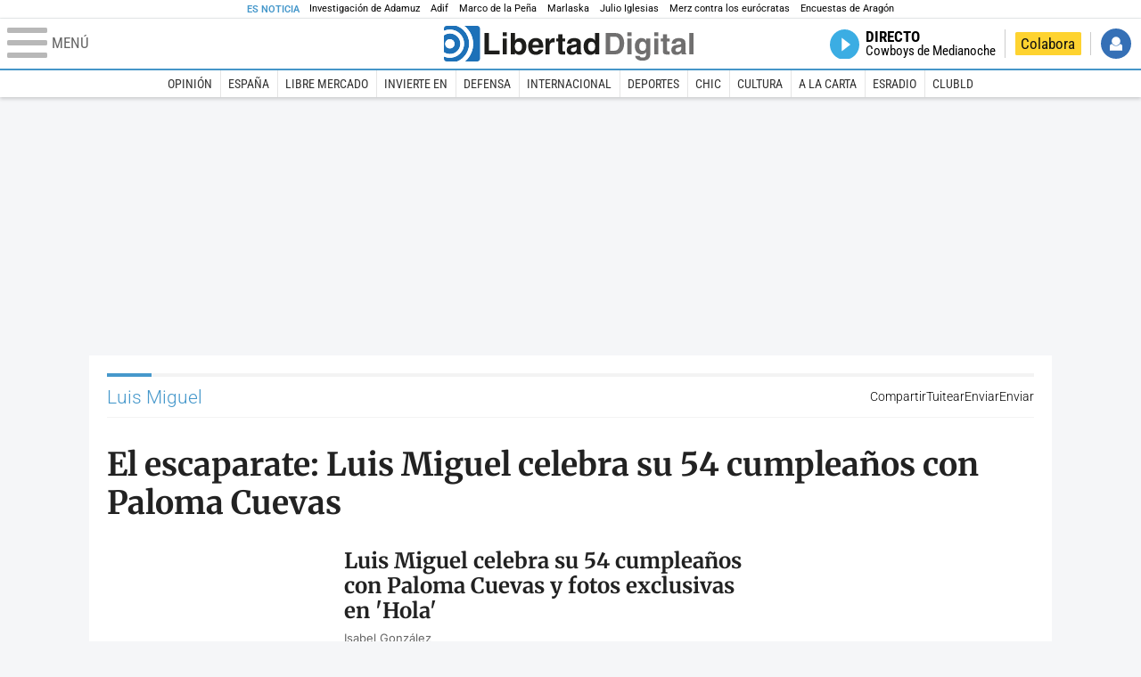

--- FILE ---
content_type: text/html; charset=UTF-8
request_url: https://www.libertaddigital.com/personajes/luis-miguel/5.html
body_size: 13879
content:

<!DOCTYPE html>
<html lang="es-ES" data-adsection="POR_D" data-adpagetype="tema">
<head prefix="og: http://ogp.me/ns# fb: http://ogp.me/ns/fb# article: http://ogp.me/ns/article#">
    <title>Luis Miguel - Noticias, reportajes, vídeos y fotografías - Libertad Digital</title>
    <meta http-equiv="content-type" content="text/html; charset=utf-8" />
    <meta name="viewport" content="width=device-width,initial-scale=1,minimum-scale=1" />
    <meta name="mobile-web-app-capable" content="no">
    <meta name="apple-mobile-web-app-capable" content="no" />
    <link rel="preconnect" href="https://s1.staticld.com" />
    <link rel="preload" as="script" href="https://ajax.googleapis.com/ajax/libs/jquery/3.5.1/jquery.min.js" />
    <link rel="preload" as="script" href="https://s1.staticld.com/js/251/210318.min.js" />
                    <link rel="preload" as="font" href="https://s1.staticld.com/fonts/robotocondensed.woff2" crossorigin="anonymous" />
        <link rel="preload" as="font" href="https://s1.staticld.com/fonts/robotocondensed-italic.woff2" crossorigin="anonymous" />
        <link rel="preload" as="font" href="https://s1.staticld.com/fonts/roboto.woff2" crossorigin="anonymous" />
        <link rel="preload" as="font" href="https://s1.staticld.com/fonts/roboto-italic.woff2" crossorigin="anonymous" />
        <link rel="preload" as="font" href="https://s1.staticld.com/fonts/poppins800.woff2" crossorigin="anonymous" />
                <link rel="preload" as="font" href="https://s1.staticld.com/fonts/merriweather.woff2" crossorigin="anonymous" />
        <link rel="preload" as="font" href="https://s1.staticld.com/fonts/inter.woff2" crossorigin="anonymous" />
            
<link rel="preconnect" href="https://www.google-analytics.com" />
<link rel="preconnect" href="https://www.googletagservices.com" />
<link rel="preconnect" href="https://sb.scorecardresearch.com" />
<link rel="preconnect" href="https://onesignal.com" crossorigin="anonymous" />
<link rel="preconnect" href="https://cdn.onesignal.com" />

<link rel="dns-prefetch" href="https://www.adblockanalytics.com" />

<link rel="preconnect" href="https://des.smartclip.net" />
<link rel="preconnect" href="https://static.criteo.net" />
<link rel="preconnect" href="https://gem.gbc.criteo.com" />
<link rel="preconnect" href="https://ag.gbc.criteo.com" />
<link rel="preconnect" href="https://cas.criteo.com" />
<link rel="preconnect" href="https://log.outbrain.com" />
<link rel="dns-prefetch" href="https://www.ultimedia.com" />
<link rel="preconnect" href="https://adservice.google.com" />
<link rel="preconnect" href="https://securepubads.g.doubleclick.net" />
<link rel="preconnect" href="https://pagead2.googlesyndication.com" />
<link rel="preconnect" href="https://cdn.smartclip-services.com" />
<link rel="preconnect" href="https://ib.adnxs.com" />
<link rel="preconnect" href="https://fonts.googleapis.com" />

<link rel="preload" as="script" href="https://www.googletagmanager.com/gtm.js?id=GTM-K8ZQ574" />

    
<link rel="alternate" type="application/rss+xml" href="https://www.libertaddigital.com/personajes/luis-miguel/rss.xml" />
<meta name="apple-itunes-app" content="app-id=360408369">
<link rel="apple-touch-icon" href="https://s.libertaddigital.com/logos/ld/256.png" />
<link rel="canonical" href="https://www.libertaddigital.com/personajes/luis-miguel/" />
<meta name="description" content="Luis Miguel Gallego Basteri (San Juan de Puerto Rico, 1970) es un cantante y productor mexicano nacido en Puerto rico, y uno de los cantantes hispano americanos más populares. Ha ganado cinco premios Grammy y catro Grammy Latinos, y ha vendido más de 100 millones de discos en su carrera.">
<link rel="image_src" href="https://s1.staticld.com//fotos/noticias/luis-miguel-muerte.jpg" />
<meta name="keywords" content="luis miguel">
<link rel="manifest" href="https://s.libertaddigital.com/json/manifest/ld.json" />
<meta name="news_keywords" content="luis miguel">
<meta name="robots" content="follow,index,max-image-preview:large">
<link rel="shortcut icon" href="https://s.libertaddigital.com/ld.ico" />
<meta name="theme-color" content="#1B75BB">
<meta property="fb:app_id" content="115312275199271">
<meta property="fb:pages" content="141423087721">
<meta property="ld:content_type" content="tag">
<meta property="ld:outbrain" content="yes">
<meta property="ld:section" content="Portada">
<meta property="ld:seedtag" content="yes">
<meta property="og:description" content="Luis Miguel Gallego Basteri (San Juan de Puerto Rico, 1970) es un cantante y productor mexicano nacido en Puerto rico, y uno de los cantantes hispano americanos más populares. Ha ganado cinco premios Grammy y catro Grammy Latinos, y ha vendido más de 100 millones de discos en su carrera.">
<meta property="og:image" content="https://s1.staticld.com//fotos/noticias/1200/675/luis-miguel-muerte.jpg">
<meta property="og:image:height" content="675">
<meta property="og:image:width" content="1200">
<meta property="og:site_name" content="Libertad Digital">
<meta property="og:title" content="Luis Miguel">
<meta property="og:type" content="website">
<meta property="og:url" content="https://www.libertaddigital.com/personajes/luis-miguel/">
<meta property="mrf:sections" content="Portada">
<meta property="mrf:tags" content="contentType:tag;branded:no">
<meta name="twitter:card" content="summary_large_image">
<meta name="twitter:description" content="Luis Miguel Gallego Basteri (San Juan de Puerto Rico, 1970) es un cantante y productor mexicano nacido en Puerto rico, y uno de los cantantes hispano americanos más populares. Ha ganado cinco premios Grammy y catro Grammy Latinos, y ha vendido más de 100 millones de discos en su carrera.">
<meta name="twitter:image" content="https://s1.staticld.com//fotos/noticias/1730/865/x-ld/luis-miguel-muerte.jpg">
<meta name="twitter:site" content="@libertaddigital">
<meta name="twitter:title" content="Luis Miguel">
    <script>
        (function(n,t){"use strict";function w(){}function u(n,t){if(n){typeof n=="object"&&(n=[].slice.call(n));for(var i=0,r=n.length;i<r;i++)t.call(n,n[i],i)}}function it(n,i){var r=Object.prototype.toString.call(i).slice(8,-1);return i!==t&&i!==null&&r===n}function s(n){return it("Function",n)}function a(n){return it("Array",n)}function et(n){var i=n.split("/"),t=i[i.length-1],r=t.indexOf("?");return r!==-1?t.substring(0,r):t}function f(n){(n=n||w,n._done)||(n(),n._done=1)}function ot(n,t,r,u){var f=typeof n=="object"?n:{test:n,success:!t?!1:a(t)?t:[t],failure:!r?!1:a(r)?r:[r],callback:u||w},e=!!f.test;return e&&!!f.success?(f.success.push(f.callback),i.load.apply(null,f.success)):e||!f.failure?u():(f.failure.push(f.callback),i.load.apply(null,f.failure)),i}function v(n){var t={},i,r;if(typeof n=="object")for(i in n)!n[i]||(t={name:i,url:n[i]});else t={name:et(n),url:n};return(r=c[t.name],r&&r.url===t.url)?r:(c[t.name]=t,t)}function y(n){n=n||c;for(var t in n)if(n.hasOwnProperty(t)&&n[t].state!==l)return!1;return!0}function st(n){n.state=ft;u(n.onpreload,function(n){n.call()})}function ht(n){n.state===t&&(n.state=nt,n.onpreload=[],rt({url:n.url,type:"cache"},function(){st(n)}))}function ct(){var n=arguments,t=n[n.length-1],r=[].slice.call(n,1),f=r[0];return(s(t)||(t=null),a(n[0]))?(n[0].push(t),i.load.apply(null,n[0]),i):(f?(u(r,function(n){s(n)||!n||ht(v(n))}),b(v(n[0]),s(f)?f:function(){i.load.apply(null,r)})):b(v(n[0])),i)}function lt(){var n=arguments,t=n[n.length-1],r={};return(s(t)||(t=null),a(n[0]))?(n[0].push(t),i.load.apply(null,n[0]),i):(u(n,function(n){n!==t&&(n=v(n),r[n.name]=n)}),u(n,function(n){n!==t&&(n=v(n),b(n,function(){y(r)&&f(t)}))}),i)}function b(n,t){if(t=t||w,n.state===l){t();return}if(n.state===tt){i.ready(n.name,t);return}if(n.state===nt){n.onpreload.push(function(){b(n,t)});return}n.state=tt;rt(n,function(){n.state=l;t();u(h[n.name],function(n){f(n)});o&&y()&&u(h.ALL,function(n){f(n)})})}function at(n){n=n||"";var t=n.split("?")[0].split(".");return t[t.length-1].toLowerCase()}function rt(t,i){function e(t){t=t||n.event;u.onload=u.onreadystatechange=u.onerror=null;i()}function o(f){f=f||n.event;(f.type==="load"||/loaded|complete/.test(u.readyState)&&(!r.documentMode||r.documentMode<9))&&(n.clearTimeout(t.errorTimeout),n.clearTimeout(t.cssTimeout),u.onload=u.onreadystatechange=u.onerror=null,i())}function s(){if(t.state!==l&&t.cssRetries<=20){for(var i=0,f=r.styleSheets.length;i<f;i++)if(r.styleSheets[i].href===u.href){o({type:"load"});return}t.cssRetries++;t.cssTimeout=n.setTimeout(s,250)}}var u,h,f;i=i||w;h=at(t.url);h==="css"?(u=r.createElement("link"),u.type="text/"+(t.type||"css"),u.rel="stylesheet",u.href=t.url,t.cssRetries=0,t.cssTimeout=n.setTimeout(s,500)):(u=r.createElement("script"),u.type="text/"+(t.type||"javascript"),u.src=t.url);u.onload=u.onreadystatechange=o;u.onerror=e;u.async=!1;u.defer=!1;t.errorTimeout=n.setTimeout(function(){e({type:"timeout"})},7e3);f=r.head||r.getElementsByTagName("head")[0];f.insertBefore(u,f.lastChild)}function vt(){for(var t,u=r.getElementsByTagName("script"),n=0,f=u.length;n<f;n++)if(t=u[n].getAttribute("data-headjs-load"),!!t){i.load(t);return}}function yt(n,t){var v,p,e;return n===r?(o?f(t):d.push(t),i):(s(n)&&(t=n,n="ALL"),a(n))?(v={},u(n,function(n){v[n]=c[n];i.ready(n,function(){y(v)&&f(t)})}),i):typeof n!="string"||!s(t)?i:(p=c[n],p&&p.state===l||n==="ALL"&&y()&&o)?(f(t),i):(e=h[n],e?e.push(t):e=h[n]=[t],i)}function e(){if(!r.body){n.clearTimeout(i.readyTimeout);i.readyTimeout=n.setTimeout(e,50);return}o||(o=!0,vt(),u(d,function(n){f(n)}))}function k(){r.addEventListener?(r.removeEventListener("DOMContentLoaded",k,!1),e()):r.readyState==="complete"&&(r.detachEvent("onreadystatechange",k),e())}var r=n.document,d=[],h={},c={},ut="async"in r.createElement("script")||"MozAppearance"in r.documentElement.style||n.opera,o,g=n.head_conf&&n.head_conf.head||"head",i=n[g]=n[g]||function(){i.ready.apply(null,arguments)},nt=1,ft=2,tt=3,l=4,p;if(r.readyState==="complete")e();else if(r.addEventListener)r.addEventListener("DOMContentLoaded",k,!1),n.addEventListener("load",e,!1);else{r.attachEvent("onreadystatechange",k);n.attachEvent("onload",e);p=!1;try{p=!n.frameElement&&r.documentElement}catch(wt){}p&&p.doScroll&&function pt(){if(!o){try{p.doScroll("left")}catch(t){n.clearTimeout(i.readyTimeout);i.readyTimeout=n.setTimeout(pt,50);return}e()}}()}i.load=i.js=ut?lt:ct;i.test=ot;i.ready=yt;i.ready(r,function(){y()&&u(h.ALL,function(n){f(n)});i.feature&&i.feature("domloaded",!0)})})(window);
        head.load([
                                                {jquery: "https://ajax.googleapis.com/ajax/libs/jquery/3.5.1/jquery.min.js"},
            {breaking: "https://s1.staticld.com//rt/2017urgente.js"},
                        {ld: "https://s1.staticld.com/js/251/210318.min.js"},

            {publi: "https://s1.staticld.com/rt/ld.min.js"}        ]);
    </script>
    <link title="Libertad Digital" rel="search" type="application/opensearchdescription+xml" href="https://www.libertaddigital.com/fragmentos/open-search.xml" />
    <link rel="stylesheet" href="https://s1.staticld.com/css/251/mobile.min.css" />
    <link rel="stylesheet" media="(min-width: 480px)" href="https://s1.staticld.com/css/251/tablet.min.css" />
    <link rel="stylesheet" media="(min-width: 821px)" href="https://s1.staticld.com/css/251/desktop.min.css" />
    <link rel="stylesheet" media="print" href="https://s1.staticld.com/css/251/print.min.css" />
                    <style>header.tag{display:flex;align-items:center;min-height:6em;padding-bottom:1.5em;margin-bottom:1.5em;border-bottom:1px solid #E1E0E0;align-items:stretch}header.tag figure{margin:0 1em 0 0;flex:1 1 30%;max-width:300px;border-radius:var(--border-radius)}header.tag figure img{position:absolute;width:100%;height:100%;object-fit:cover}header.tag .lede{flex:1 1 70%;order:3;margin:auto 0;line-height:140%;color:#333;font-weight:300}header.tag .lede>p:last-child{margin-bottom:0}header.tag.book{align-items:start}header.tag.book figure{box-shadow:2px 2px 2px #ccc;max-width:180px}header.tag.book figure iframe{display:block;max-width:100%}header.tag.book>div:first-child{flex:1 1 20%;max-width:200px}header.tag.book>div:nth-child(2){flex-basis:65%}header.tag.book>div.data{flex:1 1 25%;order:2;border-right:1px solid #E1E0E0;padding:0 1em;margin-right:1em}header.tag.book>div.data p{margin-bottom:.5em}@media (max-width:64em){header.tag figure{flex-basis:25%}header.tag.book>div:nth-child(2){flex-basis:50%}header.tag.book>div.data p strong{display:block}}@media (max-width:30em){header.tag{display:block}header.tag figure{max-width:none;padding-bottom:53.33%}header.tag figure{margin:0 0 1em 0}header.tag.book{display:flex;flex-wrap:wrap}header.tag.book figure{padding-bottom:0}header.tag.book>div.data{border-right:0;padding-right:0}}</style>
    <script type="application/ld+json">{"@context":"https://schema.org","@type":"ItemList","name":"Luis Miguel","description":"Luis Miguel Gallego Basteri (San Juan de Puerto Rico, 1970) es un cantante y productor mexicano nacido en Puerto rico, y uno de los cantantes hispano americanos más populares. Ha ganado cinco premios Grammy y catro Grammy Latinos, y ha vendido más de 100 millones de discos en su carrera.","itemListElement":[{"@type":"AudioObject","headline":"El escaparate: Luis Miguel celebra su 54 cumpleaños con Paloma Cuevas","description":"Luis Herrero analiza con Pilar Vidal, Yésica Sánchez y Esther Nieto la prensa rosa.","datePublished":"2024-04-24T18:53:17+0200","dateModified":"2025-01-16T17:45:39+0100","keywords":"Luis Miguel, Paloma Cuevas","image":{"@type":"ImageObject","url":"https://s1.staticld.com//autores/luis-herrero-opinion-2017.png","width":400,"height":387},"author":[{"@type":"Person","name":"Luis Herrero","url":"https://www.libertaddigital.com/autores/luis-herrero/"}],"encodingFormat":"audio/mp3","playerType":"html","contentUrl":"https://api.spreaker.com/v2/episodes/59634592/play.mp3?aw_0_req.gdpr=false&aw_0_1st.collectionid=en-casa-de-herrero&aw_0_1st.subcat=54","bitrate":160,"duration":"48M25S","contentSize":58115904,"uploadDate":"2024-04-24T18:53:17+0200"},{"@type":"NewsArticle","headline":"Luis Miguel celebra su 54 cumpleaños con Paloma Cuevas y fotos exclusivas en 'Hola'","description":"La prensa rosa llega cargada de nuevos temas centrados en Luis Miguel y Paloma Cuevas.","articleSection":"Corazón","datePublished":"2024-04-24T10:00:09+0200","dateModified":"2025-01-11T00:45:39+0100","keywords":"Luis Miguel, Paloma Cuevas","image":{"@type":"ImageObject","url":"https://s1.staticld.com//2024/04/24/portada-1.jpg","width":1050,"height":472},"author":[{"@type":"Person","name":"Isabel González","url":"https://www.libertaddigital.com/autores/isabel-gonzalez/"}]},{"@type":"NewsArticle","headline":"Luis Miguel y Michelle Salas: padre e hija \"en algún lugar del cielo\"","description":"La hija del cantante publica en redes una cariñosa fotografía junto a su padre con motivo del reciente cumpleaños del artista.","articleSection":"Corazón","datePublished":"2024-04-23T10:37:15+0200","dateModified":"2025-01-11T04:45:42+0100","keywords":"Las Vegas, Luis Miguel, Paloma Cuevas","image":{"@type":"ImageObject","url":"https://s1.staticld.com//2024/04/23/luis-miguel-hija-michelle-salas.png","width":1091,"height":679},"author":{"@type":"Person","name":"Martín Martín","url":""}},{"@type":"NewsArticle","headline":"Paloma Cuevas y Luis Miguel celebran juntos el cumpleaños del cantante","description":"La pareja no puede estar más unida y prueba de ellos es lo bien que se les ve.","articleSection":"Corazón","datePublished":"2024-04-20T13:33:26+0200","dateModified":"2024-12-31T09:55:20+0100","keywords":"Luis Miguel, Paloma Cuevas","image":{"@type":"ImageObject","url":"https://s1.staticld.com//2024/04/20/paloma-cuevas-luis-miguel-recorte.jpg","width":1866,"height":1160},"author":[{"@type":"Person","name":"Carlos Pérez Gimeno","url":"https://www.libertaddigital.com/autores/carlos-perez-gimeno/"}]},{"@type":"NewsArticle","headline":"Paloma Cuevas y Luis Miguel sorprenden con una lujosa escapada al extranjero","description":"Paloma Cuevas y Luis Miguel han sorprendido con una lujosa escapada al extranjero.","articleSection":"Corazón","datePublished":"2024-04-02T09:11:53+0200","dateModified":"2025-01-06T20:45:45+0100","keywords":"Luis Miguel, Paloma Cuevas","image":{"@type":"ImageObject","url":"https://s1.staticld.com//2023/09/15/luis-miguel-viaje-paloma-cuevas-3-recorte.jpeg","width":720,"height":537},"author":{"@type":"Person","name":"Chic","url":""}},{"@type":"NewsArticle","headline":"Así será la Semana Santa de Luis Miguel y Paloma Cuevas en España","description":"Luis Miguel y Paloma Cuevas pasarán en España una Semana Santa de lo más familiar.","articleSection":"Corazón","datePublished":"2024-03-21T10:33:17+0100","dateModified":"2024-11-19T17:40:55+0100","keywords":"Luis Miguel, Paloma Cuevas","image":{"@type":"ImageObject","url":"https://s1.staticld.com//2024/03/21/victoriano-valencia-paloma-cuevas.jpg","width":2560,"height":1760},"author":{"@type":"Person","name":"Chic/Agencias","url":""}},{"@type":"NewsArticle","headline":"La Semana Santa de Paloma Cuevas y Luis Miguel: 9 días solos y haciendo frente a los rumores","description":"La pareja se toma los 9 días que coincide con la Pascua para estar juntos. Paloma Cuevas y Luis Miguel pasarán juntos la Semana Santa.","articleSection":"Corazón","datePublished":"2024-03-08T09:13:20+0100","dateModified":"2024-11-19T17:40:55+0100","keywords":"Luis Miguel, Paloma Cuevas, Semana Santa","image":{"@type":"ImageObject","url":"https://s1.staticld.com//2022/12/26/paloma-cuevas-compras-luis-miguel-madrid.jpg","width":1000,"height":640},"author":{"@type":"Person","name":"Chic","url":""}},{"@type":"NewsArticle","headline":"Luis Miguel y Paloma Cuevas ignoran los rumores en un nuevo baño de multitudes en Perú","description":"Paloma Cuevas y Luis Miguel siguen juntos y disfrutando del amor en pareja mientras él sigue con su gran gira mundial.","articleSection":"Corazón","datePublished":"2024-02-29T09:07:16+0100","dateModified":"2025-01-05T22:40:49+0100","keywords":"Luis Miguel, Paloma Cuevas, Perú","image":{"@type":"ImageObject","url":"https://s1.staticld.com//2023/09/15/luis-miguel-viaje-paloma-cuevas-3-recorte.jpeg","width":720,"height":537},"author":{"@type":"Person","name":"Chic","url":""}},{"@type":"NewsArticle","headline":"Destapan una relación del pasado de Luis Miguel con la actriz Ana Karina Manco","description":"La actriz y locutora Ana Karina Manco ha confesado que tuvo algo con Luis Miguel.","articleSection":"Corazón","datePublished":"2024-02-22T09:39:43+0100","dateModified":"2025-01-10T22:45:50+0100","keywords":"Luis Miguel, Paloma Cuevas","image":{"@type":"ImageObject","url":"https://s1.staticld.com//2023/11/24/luis-miguel-2411.jpeg","width":2263,"height":1440},"author":{"@type":"Person","name":"Chic","url":""}},{"@type":"NewsArticle","headline":"La exclusiva villa en la que Luis Miguel y Paloma Cuevas han comenzado el año","description":"La pareja ha comenzado el año en una espectacular finca en Puerto Vallarta junto a Michelle Salas y otros familiares.","articleSection":"Corazón","datePublished":"2024-01-12T09:14:50+0100","dateModified":"2025-01-10T01:45:35+0100","keywords":"Luis Miguel, Paloma Cuevas","image":{"@type":"ImageObject","url":"https://s1.staticld.com//2024/01/12/puerto-vallarta-luis-miguel-paloma-cuevas-4.png","width":1542,"height":1018},"author":{"@type":"Person","name":"Chic","url":""}}]}</script><script type="application/ld+json">{"@context":"https://schema.org","@type":"WebSite","url":"https://www.libertaddigital.com/","potentialAction":{"@type":"SearchAction","target":{"@type":"EntryPoint","urlTemplate":"https://www.libertaddigital.com/c.php?op=buscar&q={search_term_string}"},"query-input":"required name=search_term_string"}}</script><script type="application/ld+json">{"@context":"http://schema.org","@type":"BreadcrumbList","itemListElement":[{"@type":"ListItem","position":1,"name":"Inicio","item":"https://www.libertaddigital.com/"},{"@type":"ListItem","position":2,"name":"Personajes","item":"https://www.libertaddigital.com/personajes/"},{"@type":"ListItem","position":3,"name":"Luis Miguel","item":"https://www.libertaddigital.com/personajes/luis-miguel/"}]}</script></head>

<body class="tema">
<a name="top"></a>

<noscript><iframe src="https://www.googletagmanager.com/ns.html?id=GTM-K8ZQ574" height="0" width="0" style="display:none;visibility:hidden"></iframe></noscript>


<nav class="news">
    <span class="title">Es Noticia</span>
    <div class="scrollable"><ul>
            <li class="name"><a class="url" href="https://www.libertaddigital.com/espana/politica/2026-01-21/accidente-tren-adamuz-cordoba-investigacion-muertos-ultima-hora-7346940/">Investigación de Adamuz</a></li>
            <li class="name"><a class="url" href="https://www.libertaddigital.com/espana/politica/2026-01-23/adif-reviso-la-via-en-adamuz-este-mes-de-enero-y-concluyo-que-el-tramo-accidentado-era-seguro-7347817/">Adif </a></li>
            <li class="name"><a class="url" href="https://www.libertaddigital.com/espana/politica/2026-01-23/marco-de-la-pena-el-presidente-ausente-de-adif-que-medro-al-calor-del-pse-pnv-7347809/">Marco de la Peña</a></li>
            <li class="name"><a class="url" href="https://www.libertaddigital.com/espana/2026-01-22/marlaska-evita-aclarar-si-la-guardia-civil-sabia-que-habia-dos-trenes-siniestrados-cuando-llego-al-lugar-del-accidente-7347852/">Marlaska </a></li>
            <li class="name"><a class="url" href="https://www.libertaddigital.com/opinion/2026-01-23/lorenzo-bernaldo-de-quiros-julio-iglesias-y-los-jueces-de-la-horca-7347833/">Julio Iglesias</a></li>
            <li class="name"><a class="url" href="https://www.libertaddigital.com/libremercado/2026-01-22/el-aplaudido-discurso-del-canciller-aleman-merz-contra-los-eurocratas-7347690/">Merz contra los eurócratas </a></li>
            <li class="name"><a class="url" href="https://www.libertaddigital.com/espana/2026-01-23/el-pais-tambien-augura-una-catastrofe-para-pilar-alegria-7347979/">Encuestas de Aragón</a></li>
        </ul></div>
</nav>

<header class="superior">
    <a href="#" class="menu" aria-label="Abrir el menú de la web">
        <div class="hamburguesa">
            <span class="linea"></span>
            <span class="linea"></span>
            <span class="linea"></span>
        </div>
        <span class="rotulo">Menú</span>
    </a>
    <a class="logo"  href="https://www.libertaddigital.com/" title="Portada">
    <svg xmlns="http://www.w3.org/2000/svg" viewBox="-14.2 0 815.9 117.9"><path fill="#1D1D1B" d="M133 81.7h35.2v12.8h-50V23.7H133zM177.9 42h13.6v52.4h-13.6V42zm0-20.6h13.6v12.8h-13.6V21.4zM229.3 52.7c-8.7 0-11.7 8.2-11.7 15.6 0 5.9 1.8 16.2 11.7 16.2 10 0 11.7-10.2 11.7-16.2 0-7.4-3-15.6-11.7-15.6zm-11.2-3.9l.2-.2c2.2-3.3 6.3-8.2 15.2-8.2 11.5 0 21.8 8.9 21.8 27.2 0 14.6-6.5 28.4-22.1 28.4-5.7 0-11.8-2.1-15.2-8l-.2-.2v6.6h-13.3V23.7h13.6v25.1zM296.6 63.4c0-9.3-6.1-11.9-10.6-11.9s-10.6 2.7-10.6 11.9h21.2zm-21.8 9.1c0 2.9 1.2 12.5 12.3 12.5 3.8 0 7.8-2.3 8.9-6.1h14.1c0 5.8-7.4 17.1-23.7 17.1-14 0-25.2-7.9-25.2-28.4 0-14.3 7.3-27.2 24.8-27.2 18.6 0 24.8 12.7 24.8 32l-36 .1zM317.7 42h13v8.9h.2c2.9-5.3 6-10.4 14.4-10.4.9 0 1.8.1 2.7.2v14c-1.2-.2-2.7-.2-3.9-.2-10.7 0-12.7 6.7-12.7 12.5v27.5h-13.6V42h-.1zM373.4 42h8.7v9.9h-8.7v28.4c0 3.1.1 4.2 5.8 4.2.9 0 1.9-.1 2.9-.3v10.5c-2.2.2-4.3.3-6.5.3h-1.8c-11.8 0-14-4.5-14-11.3V51.9h-7.2V42h7.2V27.8h13.6V42zM419.7 68.8c-1.7.9-3.1 1.7-5.8 2.2l-3.6.7c-6.3 1.2-9.5 2.9-9.5 8.2 0 4.5 3.1 6.5 6.9 6.5 3.2 0 12-1.6 12-12.2v-5.4zm13.6 15.3c0 6.3 1.5 7.7 3.2 8.2v2.2h-15.1c-.5-1.2-1.3-3.2-1.3-6.1-4.2 4.3-7.5 7.7-16.8 7.7-9.4 0-16.2-5.5-16.2-16.2 0-8.7 5.5-14.9 14.4-16.2l13.3-2c1.9-.3 4.8-.8 4.8-4.3s-2-5.9-8.4-5.9c-7.3 0-8.5 3.2-9.1 7.2h-13.6c.1-3.8 2.7-18 22.4-18.2 18.7 0 22.3 8.4 22.3 15.9v27.7h.1zM468.5 84.4c10 0 11.7-10.2 11.7-16.2 0-7.4-3.1-15.6-11.7-15.6-8.7 0-11.7 8.2-11.7 15.6 0 6 1.8 16.2 11.7 16.2zm24.8 10.1H480v-6.6l-.2.2c-3.4 5.9-9.5 8-15.2 8-15.6 0-22.1-13.8-22.1-28.4 0-18.3 10.2-27.2 21.8-27.2 8.9 0 13 4.8 15.2 8.2l.2.2V23.7h13.6v70.8z"/><path fill="#706F6F" d="M529.5 82.2h14.4c12 0 16.1-12.1 16.1-23.7 0-20.9-10-22.6-16.3-22.6h-14.2v46.3zM515 23.7h31.2C570 23.7 575 44 575 57.4c0 15.2-6 37-29.4 37H515V23.7zM585.6 42h13.6v52.4h-13.6V42zm0-20.6h13.6v12.8h-13.6V21.4zM646.9 67.7c0-8.4-4.1-15.3-11.8-15.3-5.1 0-10.8 3.7-10.8 15.9 0 6.7 2.8 14.6 10.9 14.6 9.3-.1 11.7-8 11.7-15.2zM660.4 42v49.2c0 9.1-.7 24.1-26.3 24.1-10.8 0-22.3-4.6-22.9-15.6h15c.6 2.7 1.7 5.3 9.7 5.3 7.4 0 10.9-3.5 10.9-12v-6.2l-.2-.1c-2.3 3.8-5.7 7.7-14 7.7-12.6 0-22.6-8.8-22.6-27.1 0-18 10.3-26.9 21.8-26.9 9.8 0 13.7 5.7 15.4 9.2h.2V42h13zM673.2 42h13.6v52.4h-13.6V42zm0-20.6h13.6v12.8h-13.6V21.4zM715.4 42h8.7v9.9h-8.7v28.4c0 3.1.1 4.2 5.8 4.2.9 0 1.9-.1 2.9-.3v10.5c-2.2.2-4.3.3-6.5.3h-1.8c-11.8 0-14-4.5-14-11.3V51.9h-7.2V42h7.2V27.8h13.6V42zM761.7 68.8c-1.7.9-3.1 1.7-5.8 2.2l-3.6.7c-6.3 1.2-9.5 2.9-9.5 8.2 0 4.5 3.1 6.5 6.9 6.5 3.2 0 12-1.6 12-12.2v-5.4zm13.6 15.3c0 6.3 1.5 7.7 3.2 8.2v2.2h-15.1c-.5-1.2-1.3-3.2-1.3-6.1-4.2 4.3-7.5 7.7-16.8 7.7-9.4 0-16.2-5.5-16.2-16.2 0-8.7 5.5-14.9 14.4-16.2l13.3-2c1.9-.3 4.8-.8 4.8-4.3s-2-5.9-8.4-5.9c-7.3 0-8.5 3.2-9.1 7.2h-13.6c.1-3.8 2.7-18 22.4-18.2 18.7 0 22.3 8.4 22.3 15.9v27.8l.1-.1zM801.7 94.5h-13.6V23.7h13.6z"/><path fill="#1D71B8" d="M-14.2 9.2v7.3C3 8.7 24 11.8 38.1 26c18.2 18.2 18.2 47.8 0 66l-.2.2c-14.1 14-35 17-52.1 9.2v7.3c0 5.1 4.1 9.2 9.2 9.2h34c7.5-3.1 14.5-7.7 20.6-13.8v-.1c24.8-24.9 25.1-65 .5-89.5l-.3-.3C43.3 7.7 35.6 3 27.4 0H-5c-5.1 0-9.2 4.1-9.2 9.2z"/><path fill="#1D71B8" d="M94.5 0H52.1c2.2 1.7 4.3 3.6 6.4 5.6l.5.5c29.6 29.6 29.8 77.6.3 107.1-.1.1-.2.1-.2.2-1.6 1.6-3.3 3.1-5 4.5h40.4c5.1 0 9.2-4.1 9.2-9.2V9.2c0-5.1-4.1-9.2-9.2-9.2zM16 48.8c6 6 6 15.6 0 21.6-5.9 6-15.6 5.9-21.6 0-6-6-6-15.6 0-21.6 6-6 15.6-6 21.6 0zm13.2 34.7c.1-.1.2-.1.2-.2 13.3-13.3 13.4-34.9.1-48.2-.1-.1-.2-.2-.3-.2-11.9-11.7-30.3-12.8-43.5-3.4v55.7c13.3 9.2 31.6 8 43.5-3.7z"/><path fill="#FFF" d="M59.3 113.2C88.8 83.7 88.7 35.7 59 6.1l-.5-.5c-2-2-4.2-3.9-6.4-5.6H27.3c8.2 3 15.9 7.7 22.5 14.2l.3.3C74.6 39 74.4 79.1 49.6 104v.1c-6.1 6.1-13.1 10.7-20.6 13.8h25c1.7-1.4 3.4-2.9 5-4.5.1-.1.2-.2.3-.2z"/><path fill="#FFF" d="M37.9 92.3c.1-.1.2-.1.2-.2 18.2-18.2 18.2-47.8 0-66C24 11.8 3 8.7-14.2 16.5v15c13.2-9.4 31.6-8.3 43.5 3.4.1.1.2.2.3.2 13.3 13.3 13.2 34.9-.1 48.2-.1.1-.2.1-.2.2C17.4 95.2-.9 96.4-14.1 87.2v14.2c17 7.9 37.9 4.8 52-9.1z"/><path fill="#FFF" d="M-5.6 70.3c6 6 15.6 6 21.6 0 6-5.9 5.9-15.6 0-21.6-6-6-15.6-6-21.6 0-5.9 6-5.9 15.6 0 21.6z"/></svg>    </a>
        <!---->    <nav>
        <ul>
                        <li class="directo" id="directoesradio"><a href="https://esradio.libertaddigital.com/directo.html">
                    <span class="title">Directo</span>
                    <span class="programa">esRadio</span>
                                    </a></li>
            <li class="colaborar"><a href="https://www.libertaddigital.com/colabora/">Colabora</a></li>
            <li id="navbarLoginUsername" class="login">
                <a href="#">Iniciar Sesión</a>
            </li>
        </ul>
    </nav>
</header>

<div id="desplegable_login" class="d_usuario" style="display: none;"></div>

    <nav class="submenu">
        <div class="scrollable">
            <ul>
                                    <li class="name"><a class="url" href="https://www.libertaddigital.com/opinion/">Opinión</a></li>
                                    <li class="name"><a class="url" href="https://www.libertaddigital.com/espana/">España</a></li>
                                    <li class="name"><a class="url" href="https://www.libertaddigital.com/libremercado/">Libre Mercado</a></li>
                                    <li class="name"><a class="url" href="https://www.libertaddigital.com/libremercado/invierte-en/">Invierte en</a></li>
                                    <li class="name"><a class="url" href="https://www.libertaddigital.com/defensa/">Defensa</a></li>
                                    <li class="name"><a class="url" href="https://www.libertaddigital.com/internacional/">Internacional</a></li>
                                    <li class="name"><a class="url" href="https://www.libertaddigital.com/deportes/">Deportes</a></li>
                                    <li class="name"><a class="url" href="https://www.libertaddigital.com/chic/">Chic</a></li>
                                    <li class="name"><a class="url" href="https://www.libertaddigital.com/cultura/">Cultura</a></li>
                                    <li class="name"><a class="url" href="https://www.libertaddigital.com/a-la-carta/">A la carta</a></li>
                                    <li class="name"><a class="url" href="https://esradio.libertaddigital.com/">esRadio</a></li>
                                    <li class="name"><a class="url" href="https://www.libertaddigital.com/club/">ClubLD</a></li>
                            </ul>
        </div>
    </nav>


    <div id="cintillo" class="vacio"></div>


    <div style="position: relative; overflow: hidden;"><div id="fb-root"></div></div>
    <script>
        head.ready("ld", function() {
            cargar_facebook(115312275199271, 'www.libertaddigital.com', 'www.libertaddigital.com',
                false);
        });
    </script>

        
    <div class="dfp outofpage" id="outofpage"></div><div class="dfp mega atf" id="mega-atf"></div>
    
    
    <main>


<header class="interior">
    <h1>Luis Miguel</h1>
    <ul class="social">
    <li class="facebook" data-text="Luis Miguel">Compartir</li>
    <li class="twitter"  data-text="Luis Miguel" data-via="libertaddigital" data-related="">Tuitear</li>
    <li class="whatsapp" data-text="Luis Miguel">Enviar</li>
    <li class="email"    data-text="Luis Miguel">Enviar</li>
</ul></header>



<section class="template wide no-lines no-ads  a1 b0 c0" id="f01c3b77c76">

    
    
                <div class="a">                                        

<article class="es-audio with-media" id="node1869b283-1338-400d-8b18-33f1dee8e6c9">
            <a href="https://esradio.libertaddigital.com/en-casa-de-herrero/el-escaparate-de-la-tertulia/2024-04-24/el-escaparate-luis-miguel-celebra-su-54-cumpleanos-con-paloma-cuevas-7120581/">
                            <figure class="audio">
                <picture><source data-sizes="auto" type="image/webp"  media="(min-width: 821px)" data-srcset="https://s1.staticld.com//fotos/noticias/1040/474/luis-miguel-muerte.jpg.webp 1040w" /><source data-sizes="auto" type="image/jpeg"  media="(min-width: 821px)" data-srcset="https://s1.staticld.com//fotos/noticias/1040/474/luis-miguel-muerte.jpg 1040w" /><source data-sizes="auto" type="image/webp"  media="(min-width: 480px)" data-srcset="https://s1.staticld.com//fotos/noticias/755/344/luis-miguel-muerte.jpg.webp 755w" /><source data-sizes="auto" type="image/jpeg"  media="(min-width: 480px)" data-srcset="https://s1.staticld.com//fotos/noticias/755/344/luis-miguel-muerte.jpg 755w" /><source data-sizes="auto" type="image/webp"  data-srcset="https://s1.staticld.com//fotos/noticias/431/197/luis-miguel-muerte.jpg.webp 431w" /><source data-sizes="auto" type="image/jpeg"  data-srcset="https://s1.staticld.com//fotos/noticias/431/197/luis-miguel-muerte.jpg 431w" /><img class="l" src="https://s1.staticld.com/images/trans.png" alt="Luis Miguel" /></picture>                            </figure>
                        

                    <header>
                    <h2>El escaparate: Luis Miguel celebra su 54 cumpleaños con Paloma Cuevas</h2>
        
                        
        </header>
    </a>

    </article>

                                            </div>    

        

        
    
    
    <style>#node1869b283-1338-400d-8b18-33f1dee8e6c9 figure{aspect-ratio:380 / 173}</style>
</section>
<section class="template list no-lines ads conlateral a9 b0 c0" id="fa055d213c5">

    
    
                <div class="a">                                        

<article class="with-media lateral" data-overline="REVISTA DE PRENSA ROSA">
            <a href="https://www.libertaddigital.com/chic/corazon/2024-04-24/luis-miguel-celebra-su-54-cumpleanos-con-paloma-cuevas-y-fotos-exclusivas-en-hola-7120354/">
                            <figure class="galeria">
                <picture><source data-sizes="auto" type="image/webp"  media="(min-width: 821px)" data-srcset="https://s1.staticld.com//2024/04/24/237/162/portada-1.jpg.webp 237w" /><source data-sizes="auto" type="image/jpeg"  media="(min-width: 821px)" data-srcset="https://s1.staticld.com//2024/04/24/237/162/portada-1.jpg 237w" /><source data-sizes="auto" type="image/webp"  media="(min-width: 480px)" data-srcset="https://s1.staticld.com//2024/04/24/250/170/portada-1.jpg.webp 250w" /><source data-sizes="auto" type="image/jpeg"  media="(min-width: 480px)" data-srcset="https://s1.staticld.com//2024/04/24/250/170/portada-1.jpg 250w" /><source data-sizes="auto" type="image/webp"  data-srcset="https://s1.staticld.com//2024/04/24/142/95/portada-1.jpg.webp 142w" /><source data-sizes="auto" type="image/jpeg"  data-srcset="https://s1.staticld.com//2024/04/24/142/95/portada-1.jpg 142w" /><img class="l" src="https://s1.staticld.com/images/trans.png" /></picture>                            </figure>
                        

                    <header>
                    <h2>Luis Miguel celebra su 54 cumpleaños con Paloma Cuevas y fotos exclusivas en 'Hola'</h2>
        
                            <div class="byline">Isabel González</div>
                <div class="lede">La prensa rosa llega cargada de nuevos temas centrados en Luis Miguel y Paloma Cuevas.</div>
        </header>
    </a>

    </article>

                                            

<article class="with-media lateral">
            <a href="https://www.libertaddigital.com/chic/corazon/2024-04-23/luis-miguel-y-michelle-salas-padre-e-hija-en-algun-lugar-del-cielo-7120025/">
                            <figure>
                <picture><source data-sizes="auto" type="image/webp"  media="(min-width: 821px)" data-srcset="https://s1.staticld.com//2024/04/23/237/162/luis-miguel-hija-michelle-salas.png.webp 237w" /><source data-sizes="auto" type="image/png"  media="(min-width: 821px)" data-srcset="https://s1.staticld.com//2024/04/23/237/162/luis-miguel-hija-michelle-salas.png 237w" /><source data-sizes="auto" type="image/webp"  media="(min-width: 480px)" data-srcset="https://s1.staticld.com//2024/04/23/250/170/luis-miguel-hija-michelle-salas.png.webp 250w" /><source data-sizes="auto" type="image/png"  media="(min-width: 480px)" data-srcset="https://s1.staticld.com//2024/04/23/250/170/luis-miguel-hija-michelle-salas.png 250w" /><source data-sizes="auto" type="image/webp"  data-srcset="https://s1.staticld.com//2024/04/23/142/95/luis-miguel-hija-michelle-salas.png.webp 142w" /><source data-sizes="auto" type="image/png"  data-srcset="https://s1.staticld.com//2024/04/23/142/95/luis-miguel-hija-michelle-salas.png 142w" /><img class="l" src="https://s1.staticld.com/images/trans.png" alt="Luis Miguel y su hija Michelle Salas" /></picture>                            </figure>
                        

                    <header>
                    <h2>Luis Miguel y Michelle Salas: padre e hija "en algún lugar del cielo"</h2>
        
                        <div class="lede">La hija del cantante publica en redes una cariñosa fotografía junto a su padre con motivo del reciente cumpleaños del artista.</div>
        </header>
    </a>

    </article>

                                            

<article class="opinion with-media lateral">
            <a href="https://www.libertaddigital.com/chic/corazon/2024-04-20/carlos-perez-gimeno-paloma-cuevas-y-luis-miguel-celebran-juntos-el-cumpleanos-del-cantante-7119334/">
                            <figure>
                <picture><source data-sizes="auto" type="image/webp"  media="(min-width: 821px)" data-srcset="https://s1.staticld.com//2024/04/20/237/162/paloma-cuevas-luis-miguel-recorte.jpg.webp 237w" /><source data-sizes="auto" type="image/jpeg"  media="(min-width: 821px)" data-srcset="https://s1.staticld.com//2024/04/20/237/162/paloma-cuevas-luis-miguel-recorte.jpg 237w" /><source data-sizes="auto" type="image/webp"  media="(min-width: 480px)" data-srcset="https://s1.staticld.com//2024/04/20/250/170/paloma-cuevas-luis-miguel-recorte.jpg.webp 250w" /><source data-sizes="auto" type="image/jpeg"  media="(min-width: 480px)" data-srcset="https://s1.staticld.com//2024/04/20/250/170/paloma-cuevas-luis-miguel-recorte.jpg 250w" /><source data-sizes="auto" type="image/webp"  data-srcset="https://s1.staticld.com//2024/04/20/142/95/paloma-cuevas-luis-miguel-recorte.jpg.webp 142w" /><source data-sizes="auto" type="image/jpeg"  data-srcset="https://s1.staticld.com//2024/04/20/142/95/paloma-cuevas-luis-miguel-recorte.jpg 142w" /><img class="l" src="https://s1.staticld.com/images/trans.png" alt="Luis Miguel y Paloma Cuevas." /></picture>                            </figure>
                        

                    <header>
                    <h2>Paloma Cuevas y Luis Miguel celebran juntos el cumpleaños del cantante</h2>
        
                        <div class="lede">La pareja no puede estar más unida y prueba de ellos es lo bien que se les ve.</div>
        </header>
    </a>

    </article>

                                            

<article class="with-media lateral">
            <a href="https://www.libertaddigital.com/chic/corazon/2024-04-02/paloma-cuevas-y-luis-miguel-sorprenden-con-una-lujosa-escapada-al-extranjero-7112947/">
                            <figure>
                <picture><source data-sizes="auto" type="image/webp"  media="(min-width: 821px)" data-srcset="https://s1.staticld.com//2023/09/15/237/162/luis-miguel-viaje-paloma-cuevas-3-recorte.jpeg.webp 237w" /><source data-sizes="auto" type="image/jpeg"  media="(min-width: 821px)" data-srcset="https://s1.staticld.com//2023/09/15/237/162/luis-miguel-viaje-paloma-cuevas-3-recorte.jpeg 237w" /><source data-sizes="auto" type="image/webp"  media="(min-width: 480px)" data-srcset="https://s1.staticld.com//2023/09/15/250/170/luis-miguel-viaje-paloma-cuevas-3-recorte.jpeg.webp 250w" /><source data-sizes="auto" type="image/jpeg"  media="(min-width: 480px)" data-srcset="https://s1.staticld.com//2023/09/15/250/170/luis-miguel-viaje-paloma-cuevas-3-recorte.jpeg 250w" /><source data-sizes="auto" type="image/webp"  data-srcset="https://s1.staticld.com//2023/09/15/142/95/luis-miguel-viaje-paloma-cuevas-3-recorte.jpeg.webp 142w" /><source data-sizes="auto" type="image/jpeg"  data-srcset="https://s1.staticld.com//2023/09/15/142/95/luis-miguel-viaje-paloma-cuevas-3-recorte.jpeg 142w" /><img class="l" src="https://s1.staticld.com/images/trans.png" alt="Paloma Cuevas y Luis Miguel" /></picture>                            </figure>
                        

                    <header>
                    <h2>Paloma Cuevas y Luis Miguel sorprenden con una lujosa escapada al extranjero</h2>
        
                        <div class="lede">Paloma Cuevas y Luis Miguel han sorprendido con una lujosa escapada al extranjero.</div>
        </header>
    </a>

    </article>

                                            

<article class="with-media lateral">
            <a href="https://www.libertaddigital.com/chic/corazon/2024-03-21/luis-miguel-paloma-cuevas-semana-santa-espana-7110082/">
                            <figure>
                <picture><source data-sizes="auto" type="image/webp"  media="(min-width: 821px)" data-srcset="https://s1.staticld.com//2024/03/21/237/162/victoriano-valencia-paloma-cuevas.jpg.webp 237w" /><source data-sizes="auto" type="image/jpeg"  media="(min-width: 821px)" data-srcset="https://s1.staticld.com//2024/03/21/237/162/victoriano-valencia-paloma-cuevas.jpg 237w" /><source data-sizes="auto" type="image/webp"  media="(min-width: 480px)" data-srcset="https://s1.staticld.com//2024/03/21/250/170/victoriano-valencia-paloma-cuevas.jpg.webp 250w" /><source data-sizes="auto" type="image/jpeg"  media="(min-width: 480px)" data-srcset="https://s1.staticld.com//2024/03/21/250/170/victoriano-valencia-paloma-cuevas.jpg 250w" /><source data-sizes="auto" type="image/webp"  data-srcset="https://s1.staticld.com//2024/03/21/142/95/victoriano-valencia-paloma-cuevas.jpg.webp 142w" /><source data-sizes="auto" type="image/jpeg"  data-srcset="https://s1.staticld.com//2024/03/21/142/95/victoriano-valencia-paloma-cuevas.jpg 142w" /><img class="l" src="https://s1.staticld.com/images/trans.png" alt="Victoriano Valencia y Paloma Cuevas." /></picture>                            </figure>
                        

                    <header>
                    <h2>Así será la Semana Santa de Luis Miguel y Paloma Cuevas en España</h2>
        
                        <div class="lede">Luis Miguel y Paloma Cuevas pasarán en España una Semana Santa de lo más familiar.</div>
        </header>
    </a>

    </article>

                                            

<article class="with-media lateral">
            <a href="https://www.libertaddigital.com/chic/corazon/2024-03-08/la-semana-santa-de-paloma-cuevas-y-luis-miguel-9-dias-solos-y-haciendo-frente-a-los-rumores-7105531/">
                            <figure>
                <picture><source data-sizes="auto" type="image/webp"  media="(min-width: 821px)" data-srcset="https://s1.staticld.com//2022/12/26/237/162/paloma-cuevas-compras-luis-miguel-madrid.jpg.webp 237w" /><source data-sizes="auto" type="image/jpeg"  media="(min-width: 821px)" data-srcset="https://s1.staticld.com//2022/12/26/237/162/paloma-cuevas-compras-luis-miguel-madrid.jpg 237w" /><source data-sizes="auto" type="image/webp"  media="(min-width: 480px)" data-srcset="https://s1.staticld.com//2022/12/26/250/170/paloma-cuevas-compras-luis-miguel-madrid.jpg.webp 250w" /><source data-sizes="auto" type="image/jpeg"  media="(min-width: 480px)" data-srcset="https://s1.staticld.com//2022/12/26/250/170/paloma-cuevas-compras-luis-miguel-madrid.jpg 250w" /><source data-sizes="auto" type="image/webp"  data-srcset="https://s1.staticld.com//2022/12/26/142/95/paloma-cuevas-compras-luis-miguel-madrid.jpg.webp 142w" /><source data-sizes="auto" type="image/jpeg"  data-srcset="https://s1.staticld.com//2022/12/26/142/95/paloma-cuevas-compras-luis-miguel-madrid.jpg 142w" /><img class="l" src="https://s1.staticld.com/images/trans.png" alt="Luis Miguel y Paloma Cuevas." /></picture>                            </figure>
                        

                    <header>
                    <h2>Los 9 días más esperados para Paloma Cuevas y Luis Miguel en Semana Santa</h2>
        
                        <div class="lede">La pareja se toma los 9 días que coincide con la Pascua para estar juntos. Paloma Cuevas y Luis Miguel pasarán juntos la Semana Santa. </div>
        </header>
    </a>

    </article>

                                            

<article class="with-media lateral">
            <a href="https://www.libertaddigital.com/chic/corazon/2024-02-29/luis-miguel-y-paloma-cuevas-ignoran-los-rumores-en-un-nuevo-bano-de-multitudes-en-peru-7102766/">
                            <figure>
                <picture><source data-sizes="auto" type="image/webp"  media="(min-width: 821px)" data-srcset="https://s1.staticld.com//2023/09/15/237/162/luis-miguel-viaje-paloma-cuevas-3-recorte.jpeg.webp 237w" /><source data-sizes="auto" type="image/jpeg"  media="(min-width: 821px)" data-srcset="https://s1.staticld.com//2023/09/15/237/162/luis-miguel-viaje-paloma-cuevas-3-recorte.jpeg 237w" /><source data-sizes="auto" type="image/webp"  media="(min-width: 480px)" data-srcset="https://s1.staticld.com//2023/09/15/250/170/luis-miguel-viaje-paloma-cuevas-3-recorte.jpeg.webp 250w" /><source data-sizes="auto" type="image/jpeg"  media="(min-width: 480px)" data-srcset="https://s1.staticld.com//2023/09/15/250/170/luis-miguel-viaje-paloma-cuevas-3-recorte.jpeg 250w" /><source data-sizes="auto" type="image/webp"  data-srcset="https://s1.staticld.com//2023/09/15/142/95/luis-miguel-viaje-paloma-cuevas-3-recorte.jpeg.webp 142w" /><source data-sizes="auto" type="image/jpeg"  data-srcset="https://s1.staticld.com//2023/09/15/142/95/luis-miguel-viaje-paloma-cuevas-3-recorte.jpeg 142w" /><img class="l" src="https://s1.staticld.com/images/trans.png" alt="Imagen de archivo de la pareja" /></picture>                            </figure>
                        

                    <header>
                    <h2>Luis Miguel y Paloma Cuevas ignoran los rumores en un nuevo baño de multitudes en Perú</h2>
        
                        <div class="lede">Paloma Cuevas y Luis Miguel siguen juntos y disfrutando del amor en pareja mientras él sigue con su gran gira mundial.</div>
        </header>
    </a>

    </article>

                                            

<article class="with-media lateral">
            <a href="https://www.libertaddigital.com/chic/corazon/2024-02-22/ana-karina-manco-luis-miguel-romance-pasado-descubren-7100403/">
                            <figure>
                <picture><source data-sizes="auto" type="image/webp"  media="(min-width: 821px)" data-srcset="https://s1.staticld.com//2023/11/24/237/162/luis-miguel-2411.jpeg.webp 237w" /><source data-sizes="auto" type="image/jpeg"  media="(min-width: 821px)" data-srcset="https://s1.staticld.com//2023/11/24/237/162/luis-miguel-2411.jpeg 237w" /><source data-sizes="auto" type="image/webp"  media="(min-width: 480px)" data-srcset="https://s1.staticld.com//2023/11/24/250/170/luis-miguel-2411.jpeg.webp 250w" /><source data-sizes="auto" type="image/jpeg"  media="(min-width: 480px)" data-srcset="https://s1.staticld.com//2023/11/24/250/170/luis-miguel-2411.jpeg 250w" /><source data-sizes="auto" type="image/webp"  data-srcset="https://s1.staticld.com//2023/11/24/142/95/luis-miguel-2411.jpeg.webp 142w" /><source data-sizes="auto" type="image/jpeg"  data-srcset="https://s1.staticld.com//2023/11/24/142/95/luis-miguel-2411.jpeg 142w" /><img class="l" src="https://s1.staticld.com/images/trans.png" alt="Luis Miguel" /></picture>                            </figure>
                        

                    <header>
                    <h2>Destapan una relación del pasado de Luis Miguel: "Era un señor siendo un niño"</h2>
        
                        <div class="lede">La actriz y locutora Ana Karina Manco ha confesado que tuvo algo con Luis Miguel.</div>
        </header>
    </a>

    </article>

                                            

<article class="with-media lateral">
            <a href="https://www.libertaddigital.com/chic/corazon/2024-01-12/la-exclusiva-villa-en-la-que-luis-miguel-y-paloma-cuevas-han-comenzado-el-ano-7086428/">
                            <figure>
                <picture><source data-sizes="auto" type="image/webp"  media="(min-width: 821px)" data-srcset="https://s1.staticld.com//2024/01/12/237/162/puerto-vallarta-luis-miguel-paloma-cuevas-4.png.webp 237w" /><source data-sizes="auto" type="image/png"  media="(min-width: 821px)" data-srcset="https://s1.staticld.com//2024/01/12/237/162/puerto-vallarta-luis-miguel-paloma-cuevas-4.png 237w" /><source data-sizes="auto" type="image/webp"  media="(min-width: 480px)" data-srcset="https://s1.staticld.com//2024/01/12/250/170/puerto-vallarta-luis-miguel-paloma-cuevas-4.png.webp 250w" /><source data-sizes="auto" type="image/png"  media="(min-width: 480px)" data-srcset="https://s1.staticld.com//2024/01/12/250/170/puerto-vallarta-luis-miguel-paloma-cuevas-4.png 250w" /><source data-sizes="auto" type="image/webp"  data-srcset="https://s1.staticld.com//2024/01/12/142/95/puerto-vallarta-luis-miguel-paloma-cuevas-4.png.webp 142w" /><source data-sizes="auto" type="image/png"  data-srcset="https://s1.staticld.com//2024/01/12/142/95/puerto-vallarta-luis-miguel-paloma-cuevas-4.png 142w" /><img class="l" src="https://s1.staticld.com/images/trans.png" alt="Villa 'Susurros del corazón'" /></picture>                            </figure>
                        

                    <header>
                    <h2>La exclusiva villa en la que Luis Miguel y Paloma Cuevas han comenzado el año</h2>
        
                        <div class="lede">La pareja ha comenzado el año en una espectacular finca en Puerto Vallarta junto a Michelle Salas y otros familiares.</div>
        </header>
    </a>

    </article>

                                            </div>    

        

        
            <div>
        <div class="stuck"><div class="dfp roba atf" id="roba-atf"></div></div>    </div>
    
    
    </section><div class="dfp roba atf movil" id="roba-movil-atf"></div>

<div class="paginacion"><a href="4.html">&laquo;</a> <a href="1.html">1</a> <a href="2.html">2</a> <a href="3.html">3</a> <a href="4.html">4</a> <b>5</b> <a href="6.html">6</a> <a href="7.html">7</a> <a href="8.html">8</a> <a href="9.html">9</a> <a href="10.html">10</a> <a href="11.html">11</a> <a href="12.html">12</a> ... <a href="6.html">&raquo;</a></div>

<div class="dfp brandday" id="sc-brandday"></div>
</main>


<nav class="menu">
    <section class="buscador">
        <form action="https://www.libertaddigital.com/c.php?op=buscar" method="get">
            <input id="search_box" name="q" type="text" aria-label="Buscar" placeholder="Buscar..." />
            <input type="submit" />
        </form>
    </section>
    <section>
        <header><h2>Secciones</h2></header>
        <ul class="three">
            <li><a href="https://www.libertaddigital.com/">Portada</a></li>
            <li><a href="https://www.libertaddigital.com/opinion/">Opinión</a></li>
            <li><a href="https://www.libertaddigital.com/espana/">España</a></li>
            <li><a href="https://www.libertaddigital.com/andalucia/">Andalucía</a></li>
            <li><a href="https://www.libertaddigital.com/madrid/">Madrid</a></li>
            <li><a href="https://www.libertaddigital.com/canarias/">Canarias</a></li>
            <li><a href="https://www.libertaddigital.com/valencia/">Valencia</a></li>
            <li><a href="https://www.libertaddigital.com/internacional/">Internacional</a></li>
            <li><a href="https://www.libertaddigital.com/defensa/">Defensa</a></li>
            <li><a href="https://www.libertaddigital.com/chic/corazon/">Corazón</a></li>
            <li><a href="https://www.libertaddigital.com/chic/viajar-comer/">Viajar y Comer</a></li>
            <li><a href="https://www.libertaddigital.com/deportes/">Deportes</a></li>
            <li><a href="https://www.libertaddigital.com/sucesos/">Sucesos</a></li>
            <li><a href="https://www.libertaddigital.com/cultura/">Cultura</a></li>
            <li><a href="https://www.libertaddigital.com/cultura/libros/">Libros</a></li>
            <li><a href="https://www.libertaddigital.com/cultura/cine/">Cine</a></li>
            <li><a href="https://www.libertaddigital.com/cultura/series/">Series</a></li>
            <li><a href="https://www.libertaddigital.com/ciencia-tecnologia/">Tecnociencia</a></li>
            <li><a href="https://www.libertaddigital.com/ciencia-tecnologia/salud/">Salud</a></li>
            <li><a href="https://tv.libertaddigital.com/">Vídeos</a></li>
            <li><a href="https://www.libertaddigital.com/fotos/">Fotos</a></li>
        </ul>
    </section>
    <section class="channels">
        <header><h2>Canales</h2></header>
        <ul class="nolines">
            <li><a href="https://www.libertaddigital.com/libremercado/"><img class="l" src="https://s1.staticld.com/images/svg/logo-libremercado.svg" width="890" height="130" alt="Libre Mercado" /></a></li>
            <li><a href="https://www.libertaddigital.com/chic/"><img class="l" src="https://s1.staticld.com/images/svg/logo-chic.svg" width="393" height="144" alt="Chic" /></a></li>
            <li class="esradio"><a href="https://esradio.libertaddigital.com/"><img class="l" src="https://s1.staticld.com/images/svg/logo-esradio.svg" width="999" height="316" alt="esRadio" /></a></li>
            <li><a href="https://www.libertaddigital.com/club/"><img class="l" src="https://s1.staticld.com/images/svg/club.svg" width="1053" height="383" alt="ClubLD" /></a></li>
        </ul>
    </section>
    <section class="services">
        <header><h2>Servicios</h2></header>
        <ul class="two">
            <li><a href="https://www.libertaddigital.com/compras/">Me lo compro</a></li>
            <li><a href="https://yoquierouno.com/">Yo quiero uno</a></li>
            <li><a href="https://www.libertaddigital.com/servicios/trafico/">Tráfico</a></li>
            <li><a href="https://www.libertaddigital.com/servicios/gasolineras/">Precio gasolineras</a></li>
            <li><a href="https://www.libertaddigital.com/servicios/radares/">Radares</a></li>
            <li><a href="https://www.libertaddigital.com/servicios/eltiempo/">El Tiempo</a></li>
            <li><a href="https://conectate.estrategiasdeinversion.com/curso-de-inversion-y-gestion-patrimonial/">Gestiona tu patrimonio</a></li>
            <li><a href="https://www.libertaddigital.com/participacion/">Participación</a></li>
            <li><a href="https://www.libertaddigital.com/movil.html">Móviles</a></li>
            <li><a href="https://www.libertaddigital.com/correo/">Boletines</a></li>
            <li><a href="https://www.libertaddigital.com/rss/">RSS</a></li>
            <li><a href="https://www.libertaddigital.com/accesible/">Versión accesible</a></li>
            <li><a href="https://www.libertaddigital.com/ultimas-noticias.html">Últimas noticias</a></li>
        </ul>
    </section>
    <section>
        <header><h2>Archivo</h2></header>
        <ul>
            <li><a href="https://www.libertaddigital.com/hemeroteca.html">Hemeroteca</a></li>
            
            <li><a href="https://www.libertaddigital.com/personajes/">Personajes</a></li>
            <li><a href="https://www.libertaddigital.com/lugares/">Lugares</a></li>
            <li><a href="https://www.libertaddigital.com/empresas/">Empresas</a></li>
            <li><a href="https://www.libertaddigital.com/organismos/">Organismos</a></li>
            <li><a href="https://www.libertaddigital.com/temas/">Temas</a></li>
            <li><a href="https://www.libertaddigital.com/eventos/">Eventos LD</a></li>
        </ul>
    </section>
    <section>
        <header><h2>Redes</h2></header>
        <ul class="social nolines noshare">
            <li class="facebook l"><a class="box" href="https://www.facebook.com/libertad.digital" target="_blank" rel="noopener" aria-label="Cuenta de Facebook"><span class="share">Facebook</span></a></li>
            <li class="twitter l"><a class="box" href="https://x.com/libertaddigital" target="_blank" rel="noopener" aria-label="Cuenta de X/Twitter"><span class="share">X</span></a></li>
            <li class="instagram l"><a class="box" href="https://instagram.com/libertaddigital_" target="_blank" rel="noopener" aria-label="Cuenta de Instagram"><span class="share">Instagram</span></a></li>
            <li class="youtube l"><a class="box" href="https://www.youtube.com/LibertadDigital" target="_blank" rel="noopener" aria-label="Canal de YouTube"><span class="share">YouTube</span></a></li>
            <li class="whatsapp l"><a class="box" href="https://whatsapp.com/channel/0029Va8WwiCKbYMPoDUA4w10" target="_blank" rel="noopener" aria-label="Canal de WhatsApp"><span class="share">WhatsApp</span></a></li>
            <li class="telegram l"><a class="box" href="https://t.me/libertaddigital" target="_blank" rel="noopener" aria-label="Canal de Telegram"><span class="share">Telegram</span></a></li>
        </ul>
    </section>
</nav>

<footer class="inferior">
    <nav class="links">
        <a class="ld l" href="https://www.libertaddigital.com/">Libertad Digital</a>
        <ul class="corporativo">
            <li><a href="https://www.libertaddigital.com/corporativo/">Información corporativa</a></li>
            <li><a href="https://www.libertaddigital.com/tc.html">Términos y Condiciones</a></li>
            <li><a class="cmp" href="https://www.libertaddigital.com/cookies.html"><!--Privacidad y -->Cookies</a></li>
            <li><a href="https://www.libertaddigital.com/soporte"><!--Soporte-->Asistencia técnica</a></li>
            <li><a href="https://www.libertaddigital.com/autores/">Autores</a></li>
        </ul>
            <ul class="partners">
                            <li><a href="https://www.google.com/dfp/" rel="nofollow">Trafficking: DFP</a></li>
                <li><a href="https://www.smartclip.com/es/" rel="nofollow">Campañas: Smartclip</a></li>
                <li><a href="https://www.gfk.com/es/products/gfk-digital-audience-measurement" rel="nofollow">Estadísticas: GfK DAM</a></li>
                <li><a href="https://www.acens.es" rel="nofollow">Housing: Acens</a></li>
                <li><a href="https://www.flumotion.com/" rel="nofollow">Streaming: Flumotion</a></li>
                <li><a href="https://www.novainternet.es" rel="nofollow">Sistemas: Nova</a></li>        </ul>
        </nav>
    <nav class="links_social">
        <p>Encuéntranos en:</p>
        <ul>
            <li><a class="facebook l" href="https://www.facebook.com/libertad.digital" target="_blank" rel="noopener">Facebook</a></li>
            <li><a class="twitter l" href="https://x.com/libertaddigital" target="_blank" rel="noopener">Twitter</a></li>
            <li><a class="instagram l" href="https://instagram.com/libertaddigital_" target="_blank" rel="noopener">Instagram</a></li>
            <li><a class="youtube l" href="https://www.youtube.com/LibertadDigital" target="_blank" rel="noopener">YouTube</a></li>
            <li><a class="google l" href="https://profile.google.com/cp/CgkvbS8wZ2drM2Y" target="_blank" rel="noopener">Google Discover</a></li>
            <li><a class="flipboard l" href="https://flipboard.com/@libertaddigital" target="_blank" rel="noopener">Flipboard</a></li>
            <li><a class="telegram l" href="https://t.me/libertaddigital" target="_blank" rel="noopener">Telegram</a></li>
            <li><a class="apple l" href="https://www.apple.com/es/search/esradio?src=serp" target="_blank" rel="noopener">iTunes</a></li>
        </ul>
    </nav>
</footer>

</body>
</html>